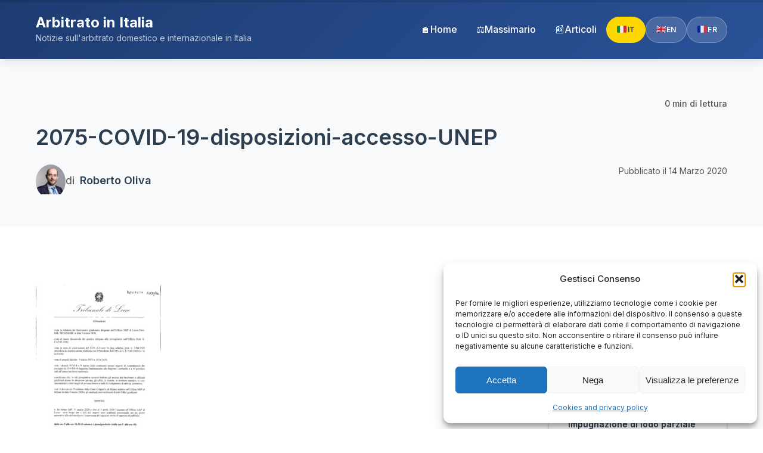

--- FILE ---
content_type: text/html; charset=UTF-8
request_url: https://www.arbitratoinitalia.it/2020/03/14/emergenza-covid-19/2075-covid-19-disposizioni-accesso-unep/
body_size: 19516
content:
<!DOCTYPE html>
<html lang="it-IT" prefix="og: https://ogp.me/ns#">
<head>
    <meta charset="UTF-8">
    <meta name="viewport" content="width=device-width, initial-scale=1.0, user-scalable=1">
    <link rel="profile" href="https://gmpg.org/xfn/11">
    
    <!-- Hreflang tags per SEO multilingue -->
        <link rel="alternate" hreflang="it" href="https://www.arbitratoinitalia.it/2020/03/14/emergenza-covid-19/2075-covid-19-disposizioni-accesso-unep/">
        <link rel="alternate" hreflang="en" href="https://www.arbitratoinitalia.it/">
        <link rel="alternate" hreflang="fr" href="https://www.arbitratoinitalia.it/">
        
    <!-- Meta language -->
    <meta name="language" content="it">

<!-- <script>
document.addEventListener('DOMContentLoaded', function() {
    console.log('🔧 Menu mobile: inizializzazione inline');
    
    // Selettori degli elementi
    const menuToggle = document.querySelector('.mobile-menu-toggle');
    const mobileNav = document.querySelector('.mobile-navigation');
    const overlay = document.querySelector('.mobile-nav-overlay');
    const closeBtn = document.querySelector('.mobile-nav-close');
    const body = document.body;
    
    // Debug: verifica elementi
    console.log('📱 Elementi trovati:', {
        menuToggle: !!menuToggle,
        mobileNav: !!mobileNav,
        overlay: !!overlay,
        closeBtn: !!closeBtn
    });
    
    if (!menuToggle || !mobileNav || !overlay) {
        console.error('❌ Menu mobile: elementi mancanti!');
        return;
    }
    
    let isMenuOpen = false;
    
    // Funzioni del menu
    function openMenu() {
        console.log('📱 Aprendo menu mobile');
        isMenuOpen = true;
        mobileNav.classList.add('active');
        overlay.classList.add('active');
        menuToggle.classList.add('active');
        body.style.overflow = 'hidden';
        
        menuToggle.setAttribute('aria-expanded', 'true');
        menuToggle.setAttribute('aria-label', 'Chiudi menu mobile');
        
        // Focus sul primo elemento del menu
        setTimeout(() => {
            const firstLink = mobileNav.querySelector('.mobile-menu-link');
            if (firstLink) firstLink.focus();
        }, 300);
    }
    
    function closeMenu() {
        console.log('📱 Chiudendo menu mobile');
        isMenuOpen = false;
        mobileNav.classList.remove('active');
        overlay.classList.remove('active');
        menuToggle.classList.remove('active');
        body.style.overflow = '';
        
        menuToggle.setAttribute('aria-expanded', 'false');
        menuToggle.setAttribute('aria-label', 'Apri menu mobile');
        
        // Ritorna focus al toggle
        menuToggle.focus();
    }
    
    function toggleMenu() {
        if (isMenuOpen) {
            closeMenu();
        } else {
            openMenu();
        }
    }
    
    // Event Listeners
    menuToggle.addEventListener('click', function(e) {
        e.preventDefault();
        e.stopPropagation();
        console.log('🔘 Click su menu toggle');
        toggleMenu();
    });
    
    overlay.addEventListener('click', function(e) {
        e.preventDefault();
        console.log('🔘 Click su overlay');
        closeMenu();
    });
    
    if (closeBtn) {
        closeBtn.addEventListener('click', function(e) {
            e.preventDefault();
            console.log('🔘 Click su close button');
            closeMenu();
        });
    }
    
    // Tasto Escape
    document.addEventListener('keydown', function(e) {
        if (e.key === 'Escape' && isMenuOpen) {
            console.log('⌨️ Escape premuto');
            closeMenu();
        }
    });
    
    // Resize window
    window.addEventListener('resize', function() {
        if (window.innerWidth > 768 && isMenuOpen) {
            console.log('📱 Resize: chiudo menu');
            closeMenu();
        }
    });
    
    // Link del menu - chiudi quando si clicca
    mobileNav.addEventListener('click', function(e) {
        if (e.target.classList.contains('mobile-menu-link')) {
            console.log('🔗 Click su link menu');
            setTimeout(closeMenu, 150);
        }
    });
    
    console.log('✅ Menu mobile inizializzato con successo!');
});

// Debug viewport
window.addEventListener('resize', function() {
    console.log('📱 Viewport width:', window.innerWidth);
});

console.log('📱 Script menu mobile caricato - Viewport:', window.innerWidth);
</script>
-->
        <script>
    (function() {
        if ('ontouchstart' in window || navigator.maxTouchPoints > 0) {
            document.documentElement.classList.add('touch-device');
        }
        
        function handleViewportChange() {
            const isMobile = window.innerWidth <= 768;
            document.documentElement.classList.toggle('mobile-viewport', isMobile);
            
            window.dispatchEvent(new CustomEvent('viewportchange', {
                detail: { isMobile: isMobile, width: window.innerWidth }
            }));
        }
        
        window.addEventListener('resize', handleViewportChange);
        window.addEventListener('orientationchange', function() {
            setTimeout(handleViewportChange, 200);
        });
        
        handleViewportChange();
        
        document.documentElement.classList.remove('no-js');
        document.documentElement.classList.add('js');
    })();
    </script>
    
<!-- Ottimizzazione per i motori di ricerca di Rank Math - https://rankmath.com/ -->
<title>2075-COVID-19-disposizioni-accesso-UNEP - Arbitrato in Italia</title>
<meta name="robots" content="follow, index, max-snippet:-1, max-video-preview:-1, max-image-preview:large"/>
<link rel="canonical" href="https://www.arbitratoinitalia.it/2020/03/14/emergenza-covid-19/2075-covid-19-disposizioni-accesso-unep/" />
<meta property="og:locale" content="it_IT" />
<meta property="og:type" content="article" />
<meta property="og:title" content="2075-COVID-19-disposizioni-accesso-UNEP - Arbitrato in Italia" />
<meta property="og:url" content="https://www.arbitratoinitalia.it/2020/03/14/emergenza-covid-19/2075-covid-19-disposizioni-accesso-unep/" />
<meta property="og:site_name" content="Arbitrato in Italia" />
<meta name="twitter:card" content="summary_large_image" />
<meta name="twitter:title" content="2075-COVID-19-disposizioni-accesso-UNEP - Arbitrato in Italia" />
<!-- /Rank Math WordPress SEO plugin -->

<link rel='dns-prefetch' href='//www.googletagmanager.com' />
<link rel='dns-prefetch' href='//stats.wp.com' />
<link rel='dns-prefetch' href='//fonts.googleapis.com' />
<link rel='dns-prefetch' href='//v0.wordpress.com' />
<script type="text/javascript" id="wpp-js" src="https://www.arbitratoinitalia.it/wp-content/plugins/wordpress-popular-posts/assets/js/wpp.min.js?ver=7.3.6" data-sampling="0" data-sampling-rate="100" data-api-url="https://www.arbitratoinitalia.it/wp-json/wordpress-popular-posts" data-post-id="5151" data-token="80cea66257" data-lang="it" data-debug="0"></script>
<link rel="alternate" type="application/rss+xml" title="Arbitrato in Italia &raquo; 2075-COVID-19-disposizioni-accesso-UNEP Feed dei commenti" href="https://www.arbitratoinitalia.it/2020/03/14/emergenza-covid-19/2075-covid-19-disposizioni-accesso-unep/feed/" />
<link rel="alternate" title="oEmbed (JSON)" type="application/json+oembed" href="https://www.arbitratoinitalia.it/wp-json/oembed/1.0/embed?url=https%3A%2F%2Fwww.arbitratoinitalia.it%2F2020%2F03%2F14%2Femergenza-covid-19%2F2075-covid-19-disposizioni-accesso-unep%2F&#038;lang=it" />
<link rel="alternate" title="oEmbed (XML)" type="text/xml+oembed" href="https://www.arbitratoinitalia.it/wp-json/oembed/1.0/embed?url=https%3A%2F%2Fwww.arbitratoinitalia.it%2F2020%2F03%2F14%2Femergenza-covid-19%2F2075-covid-19-disposizioni-accesso-unep%2F&#038;format=xml&#038;lang=it" />
<style id='wp-img-auto-sizes-contain-inline-css' type='text/css'>
img:is([sizes=auto i],[sizes^="auto," i]){contain-intrinsic-size:3000px 1500px}
/*# sourceURL=wp-img-auto-sizes-contain-inline-css */
</style>
<style id='wp-emoji-styles-inline-css' type='text/css'>

	img.wp-smiley, img.emoji {
		display: inline !important;
		border: none !important;
		box-shadow: none !important;
		height: 1em !important;
		width: 1em !important;
		margin: 0 0.07em !important;
		vertical-align: -0.1em !important;
		background: none !important;
		padding: 0 !important;
	}
/*# sourceURL=wp-emoji-styles-inline-css */
</style>
<style id='wp-block-library-inline-css' type='text/css'>
:root{--wp-block-synced-color:#7a00df;--wp-block-synced-color--rgb:122,0,223;--wp-bound-block-color:var(--wp-block-synced-color);--wp-editor-canvas-background:#ddd;--wp-admin-theme-color:#007cba;--wp-admin-theme-color--rgb:0,124,186;--wp-admin-theme-color-darker-10:#006ba1;--wp-admin-theme-color-darker-10--rgb:0,107,160.5;--wp-admin-theme-color-darker-20:#005a87;--wp-admin-theme-color-darker-20--rgb:0,90,135;--wp-admin-border-width-focus:2px}@media (min-resolution:192dpi){:root{--wp-admin-border-width-focus:1.5px}}.wp-element-button{cursor:pointer}:root .has-very-light-gray-background-color{background-color:#eee}:root .has-very-dark-gray-background-color{background-color:#313131}:root .has-very-light-gray-color{color:#eee}:root .has-very-dark-gray-color{color:#313131}:root .has-vivid-green-cyan-to-vivid-cyan-blue-gradient-background{background:linear-gradient(135deg,#00d084,#0693e3)}:root .has-purple-crush-gradient-background{background:linear-gradient(135deg,#34e2e4,#4721fb 50%,#ab1dfe)}:root .has-hazy-dawn-gradient-background{background:linear-gradient(135deg,#faaca8,#dad0ec)}:root .has-subdued-olive-gradient-background{background:linear-gradient(135deg,#fafae1,#67a671)}:root .has-atomic-cream-gradient-background{background:linear-gradient(135deg,#fdd79a,#004a59)}:root .has-nightshade-gradient-background{background:linear-gradient(135deg,#330968,#31cdcf)}:root .has-midnight-gradient-background{background:linear-gradient(135deg,#020381,#2874fc)}:root{--wp--preset--font-size--normal:16px;--wp--preset--font-size--huge:42px}.has-regular-font-size{font-size:1em}.has-larger-font-size{font-size:2.625em}.has-normal-font-size{font-size:var(--wp--preset--font-size--normal)}.has-huge-font-size{font-size:var(--wp--preset--font-size--huge)}.has-text-align-center{text-align:center}.has-text-align-left{text-align:left}.has-text-align-right{text-align:right}.has-fit-text{white-space:nowrap!important}#end-resizable-editor-section{display:none}.aligncenter{clear:both}.items-justified-left{justify-content:flex-start}.items-justified-center{justify-content:center}.items-justified-right{justify-content:flex-end}.items-justified-space-between{justify-content:space-between}.screen-reader-text{border:0;clip-path:inset(50%);height:1px;margin:-1px;overflow:hidden;padding:0;position:absolute;width:1px;word-wrap:normal!important}.screen-reader-text:focus{background-color:#ddd;clip-path:none;color:#444;display:block;font-size:1em;height:auto;left:5px;line-height:normal;padding:15px 23px 14px;text-decoration:none;top:5px;width:auto;z-index:100000}html :where(.has-border-color){border-style:solid}html :where([style*=border-top-color]){border-top-style:solid}html :where([style*=border-right-color]){border-right-style:solid}html :where([style*=border-bottom-color]){border-bottom-style:solid}html :where([style*=border-left-color]){border-left-style:solid}html :where([style*=border-width]){border-style:solid}html :where([style*=border-top-width]){border-top-style:solid}html :where([style*=border-right-width]){border-right-style:solid}html :where([style*=border-bottom-width]){border-bottom-style:solid}html :where([style*=border-left-width]){border-left-style:solid}html :where(img[class*=wp-image-]){height:auto;max-width:100%}:where(figure){margin:0 0 1em}html :where(.is-position-sticky){--wp-admin--admin-bar--position-offset:var(--wp-admin--admin-bar--height,0px)}@media screen and (max-width:600px){html :where(.is-position-sticky){--wp-admin--admin-bar--position-offset:0px}}

/*# sourceURL=wp-block-library-inline-css */
</style><style id='global-styles-inline-css' type='text/css'>
:root{--wp--preset--aspect-ratio--square: 1;--wp--preset--aspect-ratio--4-3: 4/3;--wp--preset--aspect-ratio--3-4: 3/4;--wp--preset--aspect-ratio--3-2: 3/2;--wp--preset--aspect-ratio--2-3: 2/3;--wp--preset--aspect-ratio--16-9: 16/9;--wp--preset--aspect-ratio--9-16: 9/16;--wp--preset--color--black: #000000;--wp--preset--color--cyan-bluish-gray: #abb8c3;--wp--preset--color--white: #ffffff;--wp--preset--color--pale-pink: #f78da7;--wp--preset--color--vivid-red: #cf2e2e;--wp--preset--color--luminous-vivid-orange: #ff6900;--wp--preset--color--luminous-vivid-amber: #fcb900;--wp--preset--color--light-green-cyan: #7bdcb5;--wp--preset--color--vivid-green-cyan: #00d084;--wp--preset--color--pale-cyan-blue: #8ed1fc;--wp--preset--color--vivid-cyan-blue: #0693e3;--wp--preset--color--vivid-purple: #9b51e0;--wp--preset--gradient--vivid-cyan-blue-to-vivid-purple: linear-gradient(135deg,rgb(6,147,227) 0%,rgb(155,81,224) 100%);--wp--preset--gradient--light-green-cyan-to-vivid-green-cyan: linear-gradient(135deg,rgb(122,220,180) 0%,rgb(0,208,130) 100%);--wp--preset--gradient--luminous-vivid-amber-to-luminous-vivid-orange: linear-gradient(135deg,rgb(252,185,0) 0%,rgb(255,105,0) 100%);--wp--preset--gradient--luminous-vivid-orange-to-vivid-red: linear-gradient(135deg,rgb(255,105,0) 0%,rgb(207,46,46) 100%);--wp--preset--gradient--very-light-gray-to-cyan-bluish-gray: linear-gradient(135deg,rgb(238,238,238) 0%,rgb(169,184,195) 100%);--wp--preset--gradient--cool-to-warm-spectrum: linear-gradient(135deg,rgb(74,234,220) 0%,rgb(151,120,209) 20%,rgb(207,42,186) 40%,rgb(238,44,130) 60%,rgb(251,105,98) 80%,rgb(254,248,76) 100%);--wp--preset--gradient--blush-light-purple: linear-gradient(135deg,rgb(255,206,236) 0%,rgb(152,150,240) 100%);--wp--preset--gradient--blush-bordeaux: linear-gradient(135deg,rgb(254,205,165) 0%,rgb(254,45,45) 50%,rgb(107,0,62) 100%);--wp--preset--gradient--luminous-dusk: linear-gradient(135deg,rgb(255,203,112) 0%,rgb(199,81,192) 50%,rgb(65,88,208) 100%);--wp--preset--gradient--pale-ocean: linear-gradient(135deg,rgb(255,245,203) 0%,rgb(182,227,212) 50%,rgb(51,167,181) 100%);--wp--preset--gradient--electric-grass: linear-gradient(135deg,rgb(202,248,128) 0%,rgb(113,206,126) 100%);--wp--preset--gradient--midnight: linear-gradient(135deg,rgb(2,3,129) 0%,rgb(40,116,252) 100%);--wp--preset--font-size--small: 13px;--wp--preset--font-size--medium: 20px;--wp--preset--font-size--large: 36px;--wp--preset--font-size--x-large: 42px;--wp--preset--spacing--20: 0.44rem;--wp--preset--spacing--30: 0.67rem;--wp--preset--spacing--40: 1rem;--wp--preset--spacing--50: 1.5rem;--wp--preset--spacing--60: 2.25rem;--wp--preset--spacing--70: 3.38rem;--wp--preset--spacing--80: 5.06rem;--wp--preset--shadow--natural: 6px 6px 9px rgba(0, 0, 0, 0.2);--wp--preset--shadow--deep: 12px 12px 50px rgba(0, 0, 0, 0.4);--wp--preset--shadow--sharp: 6px 6px 0px rgba(0, 0, 0, 0.2);--wp--preset--shadow--outlined: 6px 6px 0px -3px rgb(255, 255, 255), 6px 6px rgb(0, 0, 0);--wp--preset--shadow--crisp: 6px 6px 0px rgb(0, 0, 0);}:where(.is-layout-flex){gap: 0.5em;}:where(.is-layout-grid){gap: 0.5em;}body .is-layout-flex{display: flex;}.is-layout-flex{flex-wrap: wrap;align-items: center;}.is-layout-flex > :is(*, div){margin: 0;}body .is-layout-grid{display: grid;}.is-layout-grid > :is(*, div){margin: 0;}:where(.wp-block-columns.is-layout-flex){gap: 2em;}:where(.wp-block-columns.is-layout-grid){gap: 2em;}:where(.wp-block-post-template.is-layout-flex){gap: 1.25em;}:where(.wp-block-post-template.is-layout-grid){gap: 1.25em;}.has-black-color{color: var(--wp--preset--color--black) !important;}.has-cyan-bluish-gray-color{color: var(--wp--preset--color--cyan-bluish-gray) !important;}.has-white-color{color: var(--wp--preset--color--white) !important;}.has-pale-pink-color{color: var(--wp--preset--color--pale-pink) !important;}.has-vivid-red-color{color: var(--wp--preset--color--vivid-red) !important;}.has-luminous-vivid-orange-color{color: var(--wp--preset--color--luminous-vivid-orange) !important;}.has-luminous-vivid-amber-color{color: var(--wp--preset--color--luminous-vivid-amber) !important;}.has-light-green-cyan-color{color: var(--wp--preset--color--light-green-cyan) !important;}.has-vivid-green-cyan-color{color: var(--wp--preset--color--vivid-green-cyan) !important;}.has-pale-cyan-blue-color{color: var(--wp--preset--color--pale-cyan-blue) !important;}.has-vivid-cyan-blue-color{color: var(--wp--preset--color--vivid-cyan-blue) !important;}.has-vivid-purple-color{color: var(--wp--preset--color--vivid-purple) !important;}.has-black-background-color{background-color: var(--wp--preset--color--black) !important;}.has-cyan-bluish-gray-background-color{background-color: var(--wp--preset--color--cyan-bluish-gray) !important;}.has-white-background-color{background-color: var(--wp--preset--color--white) !important;}.has-pale-pink-background-color{background-color: var(--wp--preset--color--pale-pink) !important;}.has-vivid-red-background-color{background-color: var(--wp--preset--color--vivid-red) !important;}.has-luminous-vivid-orange-background-color{background-color: var(--wp--preset--color--luminous-vivid-orange) !important;}.has-luminous-vivid-amber-background-color{background-color: var(--wp--preset--color--luminous-vivid-amber) !important;}.has-light-green-cyan-background-color{background-color: var(--wp--preset--color--light-green-cyan) !important;}.has-vivid-green-cyan-background-color{background-color: var(--wp--preset--color--vivid-green-cyan) !important;}.has-pale-cyan-blue-background-color{background-color: var(--wp--preset--color--pale-cyan-blue) !important;}.has-vivid-cyan-blue-background-color{background-color: var(--wp--preset--color--vivid-cyan-blue) !important;}.has-vivid-purple-background-color{background-color: var(--wp--preset--color--vivid-purple) !important;}.has-black-border-color{border-color: var(--wp--preset--color--black) !important;}.has-cyan-bluish-gray-border-color{border-color: var(--wp--preset--color--cyan-bluish-gray) !important;}.has-white-border-color{border-color: var(--wp--preset--color--white) !important;}.has-pale-pink-border-color{border-color: var(--wp--preset--color--pale-pink) !important;}.has-vivid-red-border-color{border-color: var(--wp--preset--color--vivid-red) !important;}.has-luminous-vivid-orange-border-color{border-color: var(--wp--preset--color--luminous-vivid-orange) !important;}.has-luminous-vivid-amber-border-color{border-color: var(--wp--preset--color--luminous-vivid-amber) !important;}.has-light-green-cyan-border-color{border-color: var(--wp--preset--color--light-green-cyan) !important;}.has-vivid-green-cyan-border-color{border-color: var(--wp--preset--color--vivid-green-cyan) !important;}.has-pale-cyan-blue-border-color{border-color: var(--wp--preset--color--pale-cyan-blue) !important;}.has-vivid-cyan-blue-border-color{border-color: var(--wp--preset--color--vivid-cyan-blue) !important;}.has-vivid-purple-border-color{border-color: var(--wp--preset--color--vivid-purple) !important;}.has-vivid-cyan-blue-to-vivid-purple-gradient-background{background: var(--wp--preset--gradient--vivid-cyan-blue-to-vivid-purple) !important;}.has-light-green-cyan-to-vivid-green-cyan-gradient-background{background: var(--wp--preset--gradient--light-green-cyan-to-vivid-green-cyan) !important;}.has-luminous-vivid-amber-to-luminous-vivid-orange-gradient-background{background: var(--wp--preset--gradient--luminous-vivid-amber-to-luminous-vivid-orange) !important;}.has-luminous-vivid-orange-to-vivid-red-gradient-background{background: var(--wp--preset--gradient--luminous-vivid-orange-to-vivid-red) !important;}.has-very-light-gray-to-cyan-bluish-gray-gradient-background{background: var(--wp--preset--gradient--very-light-gray-to-cyan-bluish-gray) !important;}.has-cool-to-warm-spectrum-gradient-background{background: var(--wp--preset--gradient--cool-to-warm-spectrum) !important;}.has-blush-light-purple-gradient-background{background: var(--wp--preset--gradient--blush-light-purple) !important;}.has-blush-bordeaux-gradient-background{background: var(--wp--preset--gradient--blush-bordeaux) !important;}.has-luminous-dusk-gradient-background{background: var(--wp--preset--gradient--luminous-dusk) !important;}.has-pale-ocean-gradient-background{background: var(--wp--preset--gradient--pale-ocean) !important;}.has-electric-grass-gradient-background{background: var(--wp--preset--gradient--electric-grass) !important;}.has-midnight-gradient-background{background: var(--wp--preset--gradient--midnight) !important;}.has-small-font-size{font-size: var(--wp--preset--font-size--small) !important;}.has-medium-font-size{font-size: var(--wp--preset--font-size--medium) !important;}.has-large-font-size{font-size: var(--wp--preset--font-size--large) !important;}.has-x-large-font-size{font-size: var(--wp--preset--font-size--x-large) !important;}
/*# sourceURL=global-styles-inline-css */
</style>

<style id='classic-theme-styles-inline-css' type='text/css'>
/*! This file is auto-generated */
.wp-block-button__link{color:#fff;background-color:#32373c;border-radius:9999px;box-shadow:none;text-decoration:none;padding:calc(.667em + 2px) calc(1.333em + 2px);font-size:1.125em}.wp-block-file__button{background:#32373c;color:#fff;text-decoration:none}
/*# sourceURL=/wp-includes/css/classic-themes.min.css */
</style>
<link rel='stylesheet' id='cmplz-general-css' href='https://www.arbitratoinitalia.it/wp-content/plugins/complianz-gdpr/assets/css/cookieblocker.min.css?ver=1768841351' type='text/css' media='all' />
<link rel='stylesheet' id='wordpress-popular-posts-css-css' href='https://www.arbitratoinitalia.it/wp-content/plugins/wordpress-popular-posts/assets/css/wpp.css?ver=7.3.6' type='text/css' media='all' />
<link rel='stylesheet' id='arbitrato-style-css' href='https://www.arbitratoinitalia.it/wp-content/themes/arbitrato-italia/style.css?ver=1.6.0' type='text/css' media='all' />
<link crossorigin="anonymous" rel='stylesheet' id='google-fonts-css' href='https://fonts.googleapis.com/css2?family=Inter:wght@300;400;500;600;700&#038;display=swap' type='text/css' media='all' />
<script type="text/javascript" id="jquery-core-js-extra">
/* <![CDATA[ */
var ai_search_ajax = {"ajax_url":"https://www.arbitratoinitalia.it/wp-admin/admin-ajax.php","nonce":"9cb981aebf"};
//# sourceURL=jquery-core-js-extra
/* ]]> */
</script>
<script type="text/javascript" src="https://www.arbitratoinitalia.it/wp-includes/js/jquery/jquery.min.js?ver=3.7.1" id="jquery-core-js"></script>
<script type="text/javascript" src="https://www.arbitratoinitalia.it/wp-includes/js/jquery/jquery-migrate.min.js?ver=3.4.1" id="jquery-migrate-js"></script>

<!-- Snippet del tag Google (gtag.js) aggiunto da Site Kit -->
<!-- Snippet Google Analytics aggiunto da Site Kit -->
<script type="text/javascript" src="https://www.googletagmanager.com/gtag/js?id=GT-PZ6HFQ98" id="google_gtagjs-js" async></script>
<script type="text/javascript" id="google_gtagjs-js-after">
/* <![CDATA[ */
window.dataLayer = window.dataLayer || [];function gtag(){dataLayer.push(arguments);}
gtag("set","linker",{"domains":["www.arbitratoinitalia.it"]});
gtag("js", new Date());
gtag("set", "developer_id.dZTNiMT", true);
gtag("config", "GT-PZ6HFQ98", {"googlesitekit_post_type":"attachment"});
 window._googlesitekit = window._googlesitekit || {}; window._googlesitekit.throttledEvents = []; window._googlesitekit.gtagEvent = (name, data) => { var key = JSON.stringify( { name, data } ); if ( !! window._googlesitekit.throttledEvents[ key ] ) { return; } window._googlesitekit.throttledEvents[ key ] = true; setTimeout( () => { delete window._googlesitekit.throttledEvents[ key ]; }, 5 ); gtag( "event", name, { ...data, event_source: "site-kit" } ); }; 
//# sourceURL=google_gtagjs-js-after
/* ]]> */
</script>
<link rel="https://api.w.org/" href="https://www.arbitratoinitalia.it/wp-json/" /><link rel="alternate" title="JSON" type="application/json" href="https://www.arbitratoinitalia.it/wp-json/wp/v2/media/5151" /><link rel="EditURI" type="application/rsd+xml" title="RSD" href="https://www.arbitratoinitalia.it/xmlrpc.php?rsd" />
<meta name="generator" content="WordPress 6.9" />
<link rel='shortlink' href='https://wp.me/a6xzNC-1l5' />
<meta name="generator" content="Site Kit by Google 1.170.0" /><script type="text/javascript">
(function(url){
	if(/(?:Chrome\/26\.0\.1410\.63 Safari\/537\.31|WordfenceTestMonBot)/.test(navigator.userAgent)){ return; }
	var addEvent = function(evt, handler) {
		if (window.addEventListener) {
			document.addEventListener(evt, handler, false);
		} else if (window.attachEvent) {
			document.attachEvent('on' + evt, handler);
		}
	};
	var removeEvent = function(evt, handler) {
		if (window.removeEventListener) {
			document.removeEventListener(evt, handler, false);
		} else if (window.detachEvent) {
			document.detachEvent('on' + evt, handler);
		}
	};
	var evts = 'contextmenu dblclick drag dragend dragenter dragleave dragover dragstart drop keydown keypress keyup mousedown mousemove mouseout mouseover mouseup mousewheel scroll'.split(' ');
	var logHuman = function() {
		if (window.wfLogHumanRan) { return; }
		window.wfLogHumanRan = true;
		var wfscr = document.createElement('script');
		wfscr.type = 'text/javascript';
		wfscr.async = true;
		wfscr.src = url + '&r=' + Math.random();
		(document.getElementsByTagName('head')[0]||document.getElementsByTagName('body')[0]).appendChild(wfscr);
		for (var i = 0; i < evts.length; i++) {
			removeEvent(evts[i], logHuman);
		}
	};
	for (var i = 0; i < evts.length; i++) {
		addEvent(evts[i], logHuman);
	}
})('//www.arbitratoinitalia.it/?wordfence_lh=1&hid=4BD59DF8BF3FEBCA49650631C362DD94');
</script>	<style>img#wpstats{display:none}</style>
					<style>.cmplz-hidden {
					display: none !important;
				}</style>            <style id="wpp-loading-animation-styles">@-webkit-keyframes bgslide{from{background-position-x:0}to{background-position-x:-200%}}@keyframes bgslide{from{background-position-x:0}to{background-position-x:-200%}}.wpp-widget-block-placeholder,.wpp-shortcode-placeholder{margin:0 auto;width:60px;height:3px;background:#dd3737;background:linear-gradient(90deg,#dd3737 0%,#571313 10%,#dd3737 100%);background-size:200% auto;border-radius:3px;-webkit-animation:bgslide 1s infinite linear;animation:bgslide 1s infinite linear}</style>
            <!-- Nessuna versione HTML AMP disponibile per questo URL. --><link rel="icon" href="https://www.arbitratoinitalia.it/wp-content/uploads/2025/06/cropped-android-chrome-512x512-1-32x32.png" sizes="32x32" />
<link rel="icon" href="https://www.arbitratoinitalia.it/wp-content/uploads/2025/06/cropped-android-chrome-512x512-1-192x192.png" sizes="192x192" />
<link rel="apple-touch-icon" href="https://www.arbitratoinitalia.it/wp-content/uploads/2025/06/cropped-android-chrome-512x512-1-180x180.png" />
<meta name="msapplication-TileImage" content="https://www.arbitratoinitalia.it/wp-content/uploads/2025/06/cropped-android-chrome-512x512-1-270x270.png" />

<script src="https://widgets.tree-nation.com/js/widgets/v1/widgets.min.js?v=1.0"></script>

</head>

<body data-cmplz=1 class="attachment wp-singular attachment-template-default single single-attachment postid-5151 attachmentid-5151 attachment-pdf wp-theme-arbitrato-italia lang-it js-ready">


<div class="wrapper">
    <header class="site-header">
        <div class="container">
            <div class="header-container">
                <div class="site-logo">
                    <div class="site-logo-text"><h1 class="site-title"><a href="https://www.arbitratoinitalia.it/">Arbitrato in Italia</a></h1><p class="site-description">Notizie sull&#039;arbitrato domestico e internazionale in Italia</p></div>                </div>
                
                <!-- Desktop Navigation -->
                <nav class="main-navigation" role="navigation" aria-label="Primary menu">
                    <ul id="primary-menu" class="primary-menu" role="menubar"><li id="menu-item-17305" class="menu-item menu-item-type-custom menu-item-object-custom menu-item-17305" role="none"><a href="/" role="menuitem" class="mobile-menu-link"><span class="menu-icon" aria-hidden="true">🏠</span><span class="menu-text">Home</span></a></li>
<li id="menu-item-17306" class="menu-item menu-item-type-post_type menu-item-object-page menu-item-17306" role="none"><a href="https://www.arbitratoinitalia.it/massimario/" role="menuitem" class="mobile-menu-link"><span class="menu-icon" aria-hidden="true">⚖️</span><span class="menu-text">Massimario</span></a></li>
<li id="menu-item-17307" class="menu-item menu-item-type-post_type menu-item-object-page menu-item-17307" role="none"><a href="https://www.arbitratoinitalia.it/articoli/" role="menuitem" class="mobile-menu-link"><span class="menu-icon" aria-hidden="true">📰</span><span class="menu-text">Articoli</span></a></li>
</ul>                    
                    <!-- Desktop Language Selector -->
                    <div class="language-selector-header">
                        <div class="language-selector-header" role="group" aria-label="Seleziona Lingua"><a href="https://www.arbitratoinitalia.it/" 
                 class="lang-btn active" 
                 data-lang="it"
                 title="Italiano"
                 aria-label="Italiano (Lingua corrente)"
                 aria-current="true"><span class="flag" aria-hidden="true">🇮🇹</span><span class="lang-text">IT</span></a><a href="https://www.arbitratoinitalia.it/" 
                 class="lang-btn" 
                 data-lang="en"
                 title="English"
                 aria-label="Passa a English"
                 ><span class="flag" aria-hidden="true">🇬🇧</span><span class="lang-text">EN</span></a><a href="https://www.arbitratoinitalia.it/" 
                 class="lang-btn" 
                 data-lang="fr"
                 title="Français"
                 aria-label="Passa a Français"
                 ><span class="flag" aria-hidden="true">🇫🇷</span><span class="lang-text">FR</span></a></div>                    </div>
                </nav>
                
                <!-- Mobile Menu Toggle -->
                <button class="mobile-menu-toggle" 
                        aria-label="Apri menu" 
                        aria-expanded="false"
                        aria-controls="mobile-navigation">
                    <div class="hamburger">
                        <span></span>
                        <span></span>
                        <span></span>
                    </div>
                    <span class="screen-reader-text">Menu Navigazione</span>
                </button>
            </div>
        </div>
        
        <!-- Alternative Languages Notification -->
            </header>
    
    <!-- Mobile Navigation Overlay -->
    <div class="mobile-nav-overlay" aria-hidden="true"></div>

    <!-- Mobile Navigation Panel -->
    <nav class="mobile-navigation" 
         id="mobile-navigation" 
         role="navigation" 
         aria-label="Menu Navigazione">
        <div class="mobile-nav-header">
            <h2 class="mobile-nav-title">Menu Navigazione</h2>
            <button class="mobile-nav-close" 
                    aria-label="Chiudi menu">
                <span aria-hidden="true">&times;</span>
            </button>
        </div>
        
        <div class="mobile-nav-content">
            <ul id="mobile-primary-menu" class="mobile-primary-menu" role="menubar"><li class="menu-item menu-item-type-custom menu-item-object-custom menu-item-17305" role="none"><a href="/" role="menuitem" class="mobile-menu-link"><span class="menu-icon" aria-hidden="true">🏠</span><span class="menu-text">Home</span></a></li>
<li class="menu-item menu-item-type-post_type menu-item-object-page menu-item-17306" role="none"><a href="https://www.arbitratoinitalia.it/massimario/" role="menuitem" class="mobile-menu-link"><span class="menu-icon" aria-hidden="true">⚖️</span><span class="menu-text">Massimario</span></a></li>
<li class="menu-item menu-item-type-post_type menu-item-object-page menu-item-17307" role="none"><a href="https://www.arbitratoinitalia.it/articoli/" role="menuitem" class="mobile-menu-link"><span class="menu-icon" aria-hidden="true">📰</span><span class="menu-text">Articoli</span></a></li>
</ul>            
            <!-- Mobile Language Selector -->
            <div class="mobile-language-section">
                <h3 class="mobile-language-title">Seleziona Lingua</h3>
                <div class="mobile-language-selector">
                    <div class="mobile-language-selector" role="group" aria-label="Seleziona Lingua"><a href="https://www.arbitratoinitalia.it/" 
                 class="lang-btn active" 
                 data-lang="it"
                 title="Italiano"
                 aria-label="Italiano (Lingua corrente)"
                 aria-current="true"><span class="flag" aria-hidden="true">🇮🇹</span><span class="lang-text">IT</span></a><a href="https://www.arbitratoinitalia.it/" 
                 class="lang-btn" 
                 data-lang="en"
                 title="English"
                 aria-label="Passa a English"
                 ><span class="flag" aria-hidden="true">🇬🇧</span><span class="lang-text">EN</span></a><a href="https://www.arbitratoinitalia.it/" 
                 class="lang-btn" 
                 data-lang="fr"
                 title="Français"
                 aria-label="Passa a Français"
                 ><span class="flag" aria-hidden="true">🇫🇷</span><span class="lang-text">FR</span></a></div>                </div>
            </div>
        </div>
    </nav>
    
    <!-- Page Transition Overlay -->
    <div class="page-transition" id="page-transition">
        <div class="transition-content">
            <div class="loading-spinner"></div>
            <div class="loading-text">
                Caricamento...            </div>
        </div>
    </div>

<main class="main-content single-post">
    
        
    <!-- Article Header -->
    <article id="post-5151" class="article-single post-5151 attachment type-attachment status-inherit hentry">
        
        <header class="article-header-single">
            <div class="container">
                <!-- Breadcrumbs 
                <nav class="breadcrumbs" aria-label="Navigazione">
                    <ol>
                        <li><a href="https://www.arbitratoinitalia.it/">
                            Home                        </a></li>
                        <li><a href="https://www.arbitratoinitalia.it/articoli">
                            Articoli                        </a></li>
                        <li aria-current="page">2075-COVID-19-disposizioni-accesso-UNEP</li>
                    </ol>
                </nav> -->
                
                <!-- Article Meta -->
                <div class="article-meta-single">
                    <div class="article-category-single">
                                            </div>
                    
                    <div class="article-reading-time">
                        0 min di lettura                    </div>
                </div>
                
                <!-- Article Title -->
                <h1 class="article-title-single">2075-COVID-19-disposizioni-accesso-UNEP</h1>
                
                <!-- Article Subtitle/Excerpt -->
                                
                <!-- Author and Date -->
                <div class="article-author-date">
                    <div class="author-info">
                        <div class="author-avatar">
                            <img alt='' src='https://secure.gravatar.com/avatar/79b0aa2621ce3c4872e17d2f9d0031794bc4bccc5229c504dfcf51be01f209bd?s=50&#038;d=mm&#038;r=g' srcset='https://secure.gravatar.com/avatar/79b0aa2621ce3c4872e17d2f9d0031794bc4bccc5229c504dfcf51be01f209bd?s=100&#038;d=mm&#038;r=g 2x' class='avatar avatar-50 photo' height='50' width='50' decoding='async'/>                        </div> 
                        <div class="author-details">
                            <div class="author-name">
                                <span class="by-text">di</span>
                                <a href="https://www.arbitratoinitalia.it/author/roberto/">
                                    Roberto Oliva                                </a>
                            </div>
                           <!-- <div class="author-bio">
                                Roberto è partner del Dipartimento Dispute Resolution di Pavia e Ansaldo, primario studio legale italiano...                            </div> -->
                        </div>
                    </div>
                    
                    <div class="publication-info">
                        <div class="publication-date">
                            <time datetime="2020-03-14T17:12:54+01:00">
                                Pubblicato il 14 Marzo 2020                            </time>
                        </div>
                        
                      <!--   -->
                    </div>
                </div>
            </div>
        </header>
        
        <!-- Featured Image -->
                
        <!-- Article Content -->
        <div class="article-content-wrapper">
            <div class="container">
                <div class="article-content-grid">
                    
                    <!-- Main Content -->
                    <div class="article-main-content">
                        <div class="article-content-single">
                            <p class="attachment"><a href='https://www.arbitratoinitalia.it/wp-content/uploads/2020/03/2075-COVID-19-disposizioni-accesso-UNEP.pdf'><img fetchpriority="high" decoding="async" width="210" height="300" src="https://www.arbitratoinitalia.it/wp-content/uploads/2020/03/2075-COVID-19-disposizioni-accesso-UNEP-pdf-210x300.jpg" class="attachment-medium size-medium" alt="" /></a></p>
                            
                                                    </div>
                        
                        <!-- Article Tags -->
                                                
                        <!-- Social Sharing -->
                        <div class="article-sharing">
                            <h3 class="sharing-title">
                                Condividi questo articolo                            </h3>
                            <div class="sharing-buttons">
                                <a href="https://twitter.com/intent/tweet?url=https%3A%2F%2Fwww.arbitratoinitalia.it%2F2020%2F03%2F14%2Femergenza-covid-19%2F2075-covid-19-disposizioni-accesso-unep%2F&text=2075-COVID-19-disposizioni-accesso-UNEP" 
                                   class="share-btn twitter" target="_blank" rel="noopener">
                                    Twitter
                                </a>
                                <a href="https://www.linkedin.com/sharing/share-offsite/?url=https%3A%2F%2Fwww.arbitratoinitalia.it%2F2020%2F03%2F14%2Femergenza-covid-19%2F2075-covid-19-disposizioni-accesso-unep%2F" 
                                   class="share-btn linkedin" target="_blank" rel="noopener">
                                    LinkedIn
                                </a>
                                <a href="mailto:?subject=2075-COVID-19-disposizioni-accesso-UNEP&body=https%3A%2F%2Fwww.arbitratoinitalia.it%2F2020%2F03%2F14%2Femergenza-covid-19%2F2075-covid-19-disposizioni-accesso-unep%2F" 
                                   class="share-btn email">
                                    Email
                                </a>
                            </div>
                        </div>
                    </div>
                    
                    <!-- Sidebar -->
                    <aside class="article-sidebar">
                        
                        <!-- Table of Contents -->
                     <!--   <div class="sidebar-widget toc-widget">
                            <h3 class="widget-title">
                                Indice                            </h3>
                            <div id="table-of-contents">  -->
                                <!-- Generated by JavaScript -->
                         <!--   </div>
                        </div>  --> 
                        
                        <!-- Related Articles -->
                        <div class="sidebar-widget related-articles-widget">
                            <h3 class="widget-title">
                                Articoli Correlati                            </h3>
                            
                                                        <div class="related-articles-list">
                                                                <article class="related-article-item">
                                                                        <div class="related-content">
                                        <h4 class="related-title">
                                            <a href="https://www.arbitratoinitalia.it/2016/06/13/arbitrato-societario-trasferimento-partecipazioni-sociali/">Arbitrato societario e trasferimento di partecipazioni sociali</a>
                                        </h4>
                                        <div class="related-date">
                                            13/06/2016                                        </div>
                                    </div>
                                </article>
                                                                <article class="related-article-item">
                                                                        <div class="related-content">
                                        <h4 class="related-title">
                                            <a href="https://www.arbitratoinitalia.it/2016/02/08/arbitrato-e-abuso-di-dipendenza-economica/">Arbitrato e abuso di dipendenza economica</a>
                                        </h4>
                                        <div class="related-date">
                                            08/02/2016                                        </div>
                                    </div>
                                </article>
                                                                <article class="related-article-item">
                                                                        <div class="related-content">
                                        <h4 class="related-title">
                                            <a href="https://www.arbitratoinitalia.it/2016/11/21/impugnazione-di-lodo-parziale/">Impugnazione di lodo parziale</a>
                                        </h4>
                                        <div class="related-date">
                                            21/11/2016                                        </div>
                                    </div>
                                </article>
                                                            </div>
                                                    </div>
                        
                        <!-- Newsletter Signup 
                        <div class="sidebar-widget newsletter-widget">
                            <h3 class="widget-title">
                                newsletter_title                            </h3>
                            <p class="newsletter-description">
                                newsletter_desc                            </p>
                            
                            <form class="newsletter-form-sidebar" id="newsletter-sidebar-form">
                                <div class="newsletter-input-group">
                                    <input type="email" 
                                           class="newsletter-input-sidebar" 
                                           placeholder="newsletter_placeholder"
                                           required>
                                    <button type="submit" class="newsletter-btn-sidebar">
                                        newsletter_btn                                    </button>
                                </div>
                                <div class="newsletter-privacy-sidebar">
                                    <small>newsletter_privacy</small>
                                </div>
                            </form>
                        </div> -->
                        
                    </aside>
                </div>
            </div>
        </div>
        
        <!-- Author Bio Section -->
        <div class="author-bio-section">
            <div class="container">
                <div class="author-bio-card">
                    <div class="author-avatar-large">
                        <img alt='' src='https://secure.gravatar.com/avatar/79b0aa2621ce3c4872e17d2f9d0031794bc4bccc5229c504dfcf51be01f209bd?s=100&#038;d=mm&#038;r=g' srcset='https://secure.gravatar.com/avatar/79b0aa2621ce3c4872e17d2f9d0031794bc4bccc5229c504dfcf51be01f209bd?s=200&#038;d=mm&#038;r=g 2x' class='avatar avatar-100 photo' height='100' width='100' decoding='async'/>                    </div>
                    <div class="author-bio-content">
                        <h3 class="author-name-large">
                            <a href="https://www.arbitratoinitalia.it/author/roberto/">
                                Roberto Oliva                            </a>
                        </h3>
                        <div class="author-description">
                            <p>Roberto è partner del Dipartimento Dispute Resolution di Pavia e Ansaldo, primario studio legale italiano indipendente, che opera in Italia e all'estero da oltre 60 anni.</p>
<p>È iscritto all'Albo degli Avvocati di Milano ed è ammesso a patrocinare davanti ai Tribunali italiani di primo grado.</p>
<p>Roberto assiste clienti italiani e stranieri in controversie complesse davanti a tribunali dello Stato italiano e a tribunali arbitrali con sede in Italia e all'estero. Inoltre, viene abitualmente nominato arbitro dalle parti, dalle istituzioni arbitrali o dalle autorità di nomina.</p>
<p>Roberto è membro dell'International Bar Association (IBA), dell'Associazione Italiana dell'Arbitrato (AIA), di ArbIT - Forum Italiano per l'Arbitrato e l'ADR e del Chartered Institute of Arbitrators (CIArb).</p>
<p>È inoltre Honorary Secretary del CIArb European Branch Committee, co-chair di ArbIT e General Editor della rivista Arbitrato in Italia.</p>
                        </div>
                        <div class="author-more-posts">
                            <a href="https://www.arbitratoinitalia.it/author/roberto/" class="author-posts-link">
                                Vedi tutti gli articoli di Roberto Oliva                            </a>
                        </div>
                    </div>
                </div>
            </div>
        </div>
        
    </article>
    
    <!-- Navigation Between Posts -->
    <nav class="post-navigation" aria-label="Navigazione tra articoli">
        <div class="container">
            <div class="nav-links">
                                
                                
                            </div>
        </div>
    </nav>
    
        
</main>

<style>
/* ==========================================================================
   SINGLE POST STYLES
   ========================================================================== */

.single-post {
    background: var(--white);
}

/* Article Header */
.article-header-single {
    background: var(--background-light);
    padding: var(--space-3xl) 0 var(--space-2xl);
    position: relative;
}

.breadcrumbs {
    margin-bottom: var(--space-xl);
}

.breadcrumbs ol {
    display: flex;
    align-items: center;
    gap: var(--space-sm);
    list-style: none;
    padding: 0;
    margin: 0;
    font-size: var(--font-size-sm);
}

.breadcrumbs li:not(:last-child)::after {
    content: '›';
    margin-left: var(--space-sm);
    color: var(--text-light);
}

.breadcrumbs a {
    color: var(--accent-color);
    text-decoration: none;
}

.breadcrumbs a:hover {
    color: var(--primary-color);
}

.breadcrumbs li[aria-current="page"] {
    color: var(--text-medium);
}

.article-meta-single {
    display: flex;
    justify-content: space-between;
    align-items: center;
    margin-bottom: var(--space-lg);
    flex-wrap: wrap;
    gap: var(--space-md);
}

.category-badge-single {
    background: var(--gradient-accent);
    color: var(--white);
    padding: var(--space-sm) var(--space-lg);
    border-radius: var(--border-radius-full);
    font-size: var(--font-size-sm);
    font-weight: 600;
}

.article-reading-time {
    color: var(--text-medium);
    font-size: var(--font-size-sm);
    font-weight: 500;
}

.article-title-single {
    font-size: var(--font-size-4xl);
    color: var(--text-dark);
    margin-bottom: var(--space-lg);
    line-height: 1.2;
}

.article-subtitle-single {
    font-size: var(--font-size-xl);
    color: var(--text-medium);
    line-height: 1.5;
    margin-bottom: var(--space-2xl);
    font-style: italic;
}

.article-author-date {
    display: flex;
    justify-content: space-between;
    align-items: flex-start;
    gap: var(--space-xl);
    flex-wrap: wrap;
}

.author-info {
    display: flex;
    align-items: center;
    gap: var(--space-md);
}

.author-avatar {
    border-radius: 50%;
    overflow: hidden;
}

.author-details {
    flex: 1;
}

.author-name {
    font-size: var(--font-size-lg);
    margin-bottom: var(--space-xs);
}

.by-text {
    color: var(--text-medium);
    margin-right: var(--space-xs);
}

.author-name a {
    color: var(--text-dark);
    text-decoration: none;
    font-weight: 600;
}

.author-name a:hover {
    color: var(--accent-color);
}

.author-bio {
    color: var(--text-medium);
    font-size: var(--font-size-sm);
    line-height: 1.4;
}

.publication-info {
    text-align: right;
}

.publication-date,
.updated-date {
    color: var(--text-medium);
    font-size: var(--font-size-sm);
    margin-bottom: var(--space-xs);
}

.updated-date {
    font-style: italic;
}

/* Featured Image */
.article-featured-image {
    margin: var(--space-2xl) 0;
}

.featured-img {
    width: 100%;
    height: auto;
    border-radius: var(--border-radius-lg);
    box-shadow: var(--shadow-lg);
}

.image-caption {
    text-align: center;
    font-size: var(--font-size-sm);
    color: var(--text-medium);
    margin-top: var(--space-md);
    font-style: italic;
}

/* Content Grid */
.article-content-wrapper {
    padding: var(--space-4xl) 0;
}

.article-content-grid {
    display: grid;
    grid-template-columns: 1fr 300px;
    gap: var(--space-4xl);
    align-items: start;
}

.article-main-content {
    max-width: none;
}

.article-content-single {
    font-size: var(--font-size-lg);
    line-height: 1.7;
    color: var(--text-dark);
}

.article-content-single h2,
.article-content-single h3,
.article-content-single h4 {
    margin-top: var(--space-2xl);
    margin-bottom: var(--space-lg);
    color: var(--text-dark);
}

.article-content-single h2 {
    font-size: var(--font-size-2xl);
    border-bottom: 2px solid var(--border-light);
    padding-bottom: var(--space-sm);
}

.article-content-single h3 {
    font-size: var(--font-size-xl);
}

.article-content-single p {
    margin-bottom: var(--space-lg);
}

.article-content-single blockquote {
    background: var(--background-light);
    border-left: 4px solid var(--accent-color);
    margin: var(--space-xl) 0;
    padding: var(--space-lg) var(--space-xl);
    font-style: italic;
    font-size: var(--font-size-xl);
    color: var(--text-medium);
}

.article-content-single ul,
.article-content-single ol {
    margin-bottom: var(--space-lg);
    padding-left: var(--space-xl);
}

.article-content-single li {
    margin-bottom: var(--space-sm);
}

/* Tags */
.article-tags-single {
    margin-top: var(--space-3xl);
    padding-top: var(--space-xl);
    border-top: 1px solid var(--border-light);
}

.tags-title {
    font-size: var(--font-size-lg);
    margin-bottom: var(--space-md);
    color: var(--text-dark);
}

.tags-list a {
    display: inline-block;
    background: rgba(102, 126, 234, 0.1);
    color: var(--accent-color);
    padding: var(--space-xs) var(--space-md);
    border-radius: var(--border-radius-full);
    text-decoration: none;
    font-size: var(--font-size-sm);
    margin-right: var(--space-sm);
    margin-bottom: var(--space-sm);
    transition: all var(--transition-base);
}

.tags-list a:hover {
    background: var(--accent-color);
    color: var(--white);
}

/* Social Sharing */
.article-sharing {
    margin-top: var(--space-2xl);
    padding-top: var(--space-xl);
    border-top: 1px solid var(--border-light);
}

.sharing-title {
    font-size: var(--font-size-lg);
    margin-bottom: var(--space-md);
    color: var(--text-dark);
}

.sharing-buttons {
    display: flex;
    gap: var(--space-md);
    flex-wrap: wrap;
}

.share-btn {
    padding: var(--space-sm) var(--space-lg);
    border-radius: var(--border-radius);
    text-decoration: none;
    font-weight: 600;
    font-size: var(--font-size-sm);
    transition: all var(--transition-base);
}

.share-btn.twitter {
    background: #1da1f2;
    color: var(--white);
}

.share-btn.linkedin {
    background: #0077b5;
    color: var(--white);
}

.share-btn.email {
    background: var(--text-dark);
    color: var(--white);
}

.share-btn:hover {
    transform: translateY(-2px);
    box-shadow: var(--shadow-md);
}

/* Sidebar */
.article-sidebar {
    position: sticky;
    top: var(--space-xl);
}

.sidebar-widget {
    background: var(--white);
    border-radius: var(--border-radius-lg);
    padding: var(--space-xl);
    margin-bottom: var(--space-xl);
    box-shadow: var(--shadow-sm);
    border: 1px solid var(--border-light);
}

.widget-title {
    font-size: var(--font-size-lg);
    color: var(--text-dark);
    margin-bottom: var(--space-lg);
    padding-bottom: var(--space-sm);
    border-bottom: 2px solid var(--border-light);
}

/* Table of Contents */
#table-of-contents {
    font-size: var(--font-size-sm);
}

#table-of-contents ul {
    list-style: none;
    padding: 0;
    margin: 0;
}

#table-of-contents li {
    margin-bottom: var(--space-sm);
}

#table-of-contents a {
    color: var(--text-medium);
    text-decoration: none;
    display: block;
    padding: var(--space-xs) var(--space-sm);
    border-radius: var(--border-radius);
    transition: all var(--transition-base);
}

#table-of-contents a:hover,
#table-of-contents a.active {
    background: rgba(102, 126, 234, 0.1);
    color: var(--accent-color);
}

/* Related Articles */
.related-articles-list {
    display: flex;
    flex-direction: column;
    gap: var(--space-lg);
}

.related-article-item {
    display: flex;
    gap: var(--space-md);
    align-items: flex-start;
}

.related-thumbnail {
    flex-shrink: 0;
    width: 60px;
    height: 60px;
    border-radius: var(--border-radius);
    overflow: hidden;
}

.related-thumbnail img {
    width: 100%;
    height: 100%;
    object-fit: cover;
}

.related-content {
    flex: 1;
}

.related-title {
    margin: 0 0 var(--space-xs) 0;
    font-size: var(--font-size-sm);
    line-height: 1.3;
}

.related-title a {
    color: var(--text-dark);
    text-decoration: none;
}

.related-title a:hover {
    color: var(--accent-color);
}

.related-date {
    color: var(--text-light);
    font-size: var(--font-size-xs);
}

/* Newsletter Sidebar */
.newsletter-form-sidebar {
    margin-top: var(--space-md);
}

.newsletter-input-group {
    display: flex;
    flex-direction: column;
    gap: var(--space-sm);
    margin-bottom: var(--space-sm);
}

.newsletter-input-sidebar {
    padding: var(--space-sm) var(--space-md);
    border: 1px solid var(--border-light);
    border-radius: var(--border-radius);
    font-size: var(--font-size-sm);
}

.newsletter-btn-sidebar {
    padding: var(--space-sm) var(--space-md);
    background: var(--gradient-accent);
    color: var(--white);
    border: none;
    border-radius: var(--border-radius);
    font-weight: 600;
    cursor: pointer;
    transition: all var(--transition-base);
    font-size: var(--font-size-sm);
}

.newsletter-btn-sidebar:hover {
    transform: translateY(-1px);
    box-shadow: var(--shadow-sm);
}

.newsletter-privacy-sidebar {
    font-size: var(--font-size-xs);
    color: var(--text-light);
    line-height: 1.3;
}

/* Author Bio Section */
.author-bio-section {
    background: var(--background-light);
    padding: var(--space-3xl) 0;
    margin-top: var(--space-4xl);
}

.author-bio-card {
    display: flex;
    align-items: center;
    gap: var(--space-2xl);
    background: var(--white);
    padding: var(--space-2xl);
    border-radius: var(--border-radius-lg);
    box-shadow: var(--shadow-md);
}

.author-avatar-large {
    flex-shrink: 0;
    border-radius: 50%;
    overflow: hidden;
}

.author-bio-content {
    flex: 1;
}

.author-name-large {
    font-size: var(--font-size-2xl);
    margin-bottom: var(--space-md);
}

.author-name-large a {
    color: var(--text-dark);
    text-decoration: none;
}

.author-name-large a:hover {
    color: var(--accent-color);
}

.author-description {
    color: var(--text-medium);
    line-height: 1.6;
    margin-bottom: var(--space-lg);
}

.author-posts-link {
    color: var(--accent-color);
    text-decoration: none;
    font-weight: 600;
    font-size: var(--font-size-sm);
}

.author-posts-link:hover {
    color: var(--primary-color);
}

/* Post Navigation */
.post-navigation {
    background: var(--background-light);
    padding: var(--space-3xl) 0;
    margin-top: var(--space-4xl);
}

.nav-links {
    display: grid;
    grid-template-columns: 1fr 1fr;
    gap: var(--space-2xl);
}

.nav-previous,
.nav-next {
    background: var(--white);
    padding: var(--space-xl);
    border-radius: var(--border-radius-lg);
    box-shadow: var(--shadow-sm);
    transition: all var(--transition-base);
}

.nav-previous:hover,
.nav-next:hover {
    transform: translateY(-2px);
    box-shadow: var(--shadow-md);
}

.nav-next {
    text-align: right;
}

.nav-label {
    display: block;
    color: var(--text-medium);
    font-size: var(--font-size-sm);
    font-weight: 500;
    margin-bottom: var(--space-sm);
}

.nav-link {
    color: var(--text-dark);
    text-decoration: none;
}

.nav-link:hover {
    color: var(--accent-color);
}

.nav-title {
    font-size: var(--font-size-lg);
    font-weight: 600;
    line-height: 1.3;
}

/* Responsive Design */
@media (max-width: 1024px) {
    .article-content-grid {
        grid-template-columns: 1fr;
        gap: var(--space-2xl);
    }
    
    .article-sidebar {
        position: static;
        order: -1;
    }
}

@media (max-width: 768px) {
    .article-title-single {
        font-size: var(--font-size-2xl);
    }
    
    .article-author-date {
        flex-direction: column;
        gap: var(--space-lg);
    }
    
    .publication-info {
        text-align: left;
    }
    
    .author-bio-card {
        flex-direction: column;
        text-align: center;
    }
    
    .nav-links {
        grid-template-columns: 1fr;
    }
    
    .nav-next {
        text-align: left;
    }
    
    .sharing-buttons {
        justify-content: center;
    }
    
    .language-selector-content {
        position: static;
        text-align: center;
        margin-bottom: var(--space-lg);
    }
}

@media (max-width: 480px) {
    .article-header-single {
        padding: var(--space-2xl) 0 var(--space-xl);
    }
    
    .article-content-single {
        font-size: var(--font-size-base);
    }
    
    .sidebar-widget {
        padding: var(--space-lg);
    }
    
    .author-bio-card {
        padding: var(--space-lg);
    }
}
</style>

<script>
document.addEventListener('DOMContentLoaded', function() {
    // Generate Table of Contents
    function generateTableOfContents() {
        const tocContainer = document.getElementById('table-of-contents');
        const headings = document.querySelectorAll('.article-content-single h2, .article-content-single h3');
        
        if (!tocContainer || headings.length === 0) {
            return;
        }
        
        let tocHTML = '<ul>';
        
        headings.forEach((heading, index) => {
            const id = 'heading-' + index;
            heading.id = id;
            
            const level = heading.tagName.toLowerCase();
            const text = heading.textContent;
            const marginClass = level === 'h3' ? 'toc-sub' : '';
            
            tocHTML += `<li class="${marginClass}"><a href="#${id}">${text}</a></li>`;
        });
        
        tocHTML += '</ul>';
        tocContainer.innerHTML = tocHTML;
        
        // Add smooth scroll and active state
        const tocLinks = tocContainer.querySelectorAll('a');
        tocLinks.forEach(link => {
            link.addEventListener('click', function(e) {
                e.preventDefault();
                const targetId = this.getAttribute('href').substring(1);
                const targetElement = document.getElementById(targetId);
                
                if (targetElement) {
                    targetElement.scrollIntoView({
                        behavior: 'smooth',
                        block: 'start'
                    });
                }
            });
        });
        
        // Update active state on scroll
        const updateActiveLink = function() {
            let current = '';
            
            headings.forEach(heading => {
                const rect = heading.getBoundingClientRect();
                if (rect.top <= 100) {
                    current = heading.id;
                }
            });
            
            tocLinks.forEach(link => {
                link.classList.remove('active');
                if (link.getAttribute('href') === '#' + current) {
                    link.classList.add('active');
                }
            });
        };
        
        window.addEventListener('scroll', updateActiveLink);
        updateActiveLink();
    }
    
    // Newsletter form handling
    const newsletterSidebarForm = document.getElementById('newsletter-sidebar-form');
    if (newsletterSidebarForm) {
        newsletterSidebarForm.addEventListener('submit', function(e) {
            e.preventDefault();
            
            const email = this.querySelector('input[type="email"]').value;
            const submitBtn = this.querySelector('button[type="submit"]');
            
            if (!email) {
                const currentLang = document.documentElement.lang || 'it';
                const messages = {
                    it: 'Per favore inserisci un indirizzo email valido.',
                    en: 'Please enter a valid email address.',
                    fr: 'Veuillez saisir une adresse email valide.'
                };
                alert(messages[currentLang] || messages.it);
                return;
            }
            
            // Show loading state
            const originalText = submitBtn.textContent;
            const currentLang = document.documentElement.lang || 'it';
            const loadingTexts = {
                it: 'Iscrizione...',
                en: 'Subscribing...',
                fr: 'Inscription...'
            };
            submitBtn.textContent = loadingTexts[currentLang] || loadingTexts.it;
            submitBtn.disabled = true;
            
            // Simulate subscription
            setTimeout(() => {
                const successMessages = {
                    it: 'Grazie! Ti abbiamo aggiunto alla nostra newsletter.',
                    en: 'Thank you! We have added you to our newsletter.',
                    fr: 'Merci! Nous vous avons ajouté à notre newsletter.'
                };
                alert(successMessages[currentLang] || successMessages.it);
                this.reset();
                submitBtn.textContent = originalText;
                submitBtn.disabled = false;
            }, 1000);
        });
    }
    
    // Initialize TOC
    generateTableOfContents();
    
    // Reading progress indicator
    const createReadingProgress = function() {
        const progressBar = document.createElement('div');
        progressBar.className = 'reading-progress';
        progressBar.innerHTML = '<div class="reading-progress-bar"></div>';
        document.body.appendChild(progressBar);
        
        const updateProgress = function() {
            const scrolled = window.pageYOffset;
            const maxHeight = document.documentElement.scrollHeight - window.innerHeight;
            const progress = (scrolled / maxHeight) * 100;
            
            const progressBarInner = progressBar.querySelector('.reading-progress-bar');
            progressBarInner.style.width = Math.min(progress, 100) + '%';
        };
        
        window.addEventListener('scroll', updateProgress);
        updateProgress();
    };
    
    createReadingProgress();
});
</script>

<style>
/* Reading Progress Bar */
.reading-progress {
    position: fixed;
    top: 0;
    left: 0;
    width: 100%;
    height: 4px;
    background: rgba(0, 0, 0, 0.1);
    z-index: 9999;
}

.reading-progress-bar {
    height: 100%;
    background: var(--gradient-accent);
    width: 0%;
    transition: width 0.3s ease;
}
</style>


<footer class="site-footer">
    <div class="container">
        <div class="footer-content">
            <div class="footer-section">
                <h3>
                    Arbitrato in Italia                </h3>
                <p>
                    Il punto di riferimento per la giurisprudenza arbitrale italiana dal 2015.                </p>
                
            </div>
            
            <div class="footer-section">
                <h3>
                    Sezioni                </h3>
                <ul>
                    <li>
                        <a href="/massimario">Massimario                    </a></li>
                    <li>
                        <a href="/articoli">Articoli                    </a></li>
                    <li>
                        <a href="/chi-siamo">Chi siamo                    </a></li>
                    <li>
                        <a href="/contatti">Contatti                    </a></li>
                </ul>
            </div>
            
            <div class="footer-section">
                <h3>
                    Risorse                </h3>
                <ul>
		    <li>
                        <a href="/newsletter">Newsletter                    </a></li>
                    <li>
                        <a href="/rivista">La rivista                    </a></li>
                    <li>
                        <a href="/privacy">Privacy policy                    </a></li>
                    <li>
                        <a href="/termini">Termini d'uso                    </a></li>
                </ul>
            </div>
            
        </div>
        
        <!-- Editorial Information -->
        <div class="editorial-info">
            <h4>
                Informazioni editoriali            </h4>
            <div class="editorial-grid">
                <div class="editorial-item">
                    <p>
                        <strong>
                            Editore:                        </strong> Arbitration in Italy Ltd.
                    </p>
                    <p>
                        <strong>
                            Sede legale:                        </strong> 61 Bridge Street, HR5 3DJ Kington, United Kingdom
                    </p>
                </div>
                <div class="editorial-item">
                    <p>
                        <strong>ISSN:</strong> 
                        2732-5695 (IT) - 2732-5687 (EN)                    </p>
                    <p>
                        <strong>
                            Periodicità:                        </strong> 
                        Aggiornamento continuo                    </p>
                </div>
            </div>
        </div>
        
        <!-- Net Zero Website Badge - Tree Nation -->
	<div class="sustainability-section">
<div id="tree-nation-offset-website"></div>
			    <script>TreeNationOffsetWebsite({code: '64ce773f164c8', lang: 'it', theme: 'light'}).render('#tree-nation-offset-website');</script>
        </div>
        
        <div class="footer-bottom">
            <div class="footer-bottom-content">
                <div class="copyright">
                    <p>&copy; 2015-2026 Arbitration in Italy Ltd. 
                        Tutti i diritti riservati.                    </p>
                </div>
                
            </div>
        </div>
    </div>
</footer>
</div>

<script type="speculationrules">
{"prefetch":[{"source":"document","where":{"and":[{"href_matches":"/*"},{"not":{"href_matches":["/wp-*.php","/wp-admin/*","/wp-content/uploads/*","/wp-content/*","/wp-content/plugins/*","/wp-content/themes/arbitrato-italia/*","/*\\?(.+)"]}},{"not":{"selector_matches":"a[rel~=\"nofollow\"]"}},{"not":{"selector_matches":".no-prefetch, .no-prefetch a"}}]},"eagerness":"conservative"}]}
</script>

<!-- Consent Management powered by Complianz | GDPR/CCPA Cookie Consent https://wordpress.org/plugins/complianz-gdpr -->
<div id="cmplz-cookiebanner-container"><div class="cmplz-cookiebanner cmplz-hidden banner-1 banner-a optin cmplz-bottom-right cmplz-categories-type-view-preferences" aria-modal="true" data-nosnippet="true" role="dialog" aria-live="polite" aria-labelledby="cmplz-header-1-optin" aria-describedby="cmplz-message-1-optin">
	<div class="cmplz-header">
		<div class="cmplz-logo"></div>
		<div class="cmplz-title" id="cmplz-header-1-optin">Gestisci Consenso</div>
		<div class="cmplz-close" tabindex="0" role="button" aria-label="Chiudi la finestra di dialogo">
			<svg aria-hidden="true" focusable="false" data-prefix="fas" data-icon="times" class="svg-inline--fa fa-times fa-w-11" role="img" xmlns="http://www.w3.org/2000/svg" viewBox="0 0 352 512"><path fill="currentColor" d="M242.72 256l100.07-100.07c12.28-12.28 12.28-32.19 0-44.48l-22.24-22.24c-12.28-12.28-32.19-12.28-44.48 0L176 189.28 75.93 89.21c-12.28-12.28-32.19-12.28-44.48 0L9.21 111.45c-12.28 12.28-12.28 32.19 0 44.48L109.28 256 9.21 356.07c-12.28 12.28-12.28 32.19 0 44.48l22.24 22.24c12.28 12.28 32.2 12.28 44.48 0L176 322.72l100.07 100.07c12.28 12.28 32.2 12.28 44.48 0l22.24-22.24c12.28-12.28 12.28-32.19 0-44.48L242.72 256z"></path></svg>
		</div>
	</div>

	<div class="cmplz-divider cmplz-divider-header"></div>
	<div class="cmplz-body">
		<div class="cmplz-message" id="cmplz-message-1-optin">Per fornire le migliori esperienze, utilizziamo tecnologie come i cookie per memorizzare e/o accedere alle informazioni del dispositivo. Il consenso a queste tecnologie ci permetterà di elaborare dati come il comportamento di navigazione o ID unici su questo sito. Non acconsentire o ritirare il consenso può influire negativamente su alcune caratteristiche e funzioni.</div>
		<!-- categories start -->
		<div class="cmplz-categories">
			<details class="cmplz-category cmplz-functional" >
				<summary>
						<span class="cmplz-category-header">
							<span class="cmplz-category-title">Funzionale</span>
							<span class='cmplz-always-active'>
								<span class="cmplz-banner-checkbox">
									<input type="checkbox"
										   id="cmplz-functional-optin"
										   data-category="cmplz_functional"
										   class="cmplz-consent-checkbox cmplz-functional"
										   size="40"
										   value="1"/>
									<label class="cmplz-label" for="cmplz-functional-optin"><span class="screen-reader-text">Funzionale</span></label>
								</span>
								Sempre attivo							</span>
							<span class="cmplz-icon cmplz-open">
								<svg xmlns="http://www.w3.org/2000/svg" viewBox="0 0 448 512"  height="18" ><path d="M224 416c-8.188 0-16.38-3.125-22.62-9.375l-192-192c-12.5-12.5-12.5-32.75 0-45.25s32.75-12.5 45.25 0L224 338.8l169.4-169.4c12.5-12.5 32.75-12.5 45.25 0s12.5 32.75 0 45.25l-192 192C240.4 412.9 232.2 416 224 416z"/></svg>
							</span>
						</span>
				</summary>
				<div class="cmplz-description">
					<span class="cmplz-description-functional">L'archiviazione tecnica o l'accesso sono strettamente necessari al fine legittimo di consentire l'uso di un servizio specifico esplicitamente richiesto dall'abbonato o dall'utente, o al solo scopo di effettuare la trasmissione di una comunicazione su una rete di comunicazione elettronica.</span>
				</div>
			</details>

			<details class="cmplz-category cmplz-preferences" >
				<summary>
						<span class="cmplz-category-header">
							<span class="cmplz-category-title">Preferenze</span>
							<span class="cmplz-banner-checkbox">
								<input type="checkbox"
									   id="cmplz-preferences-optin"
									   data-category="cmplz_preferences"
									   class="cmplz-consent-checkbox cmplz-preferences"
									   size="40"
									   value="1"/>
								<label class="cmplz-label" for="cmplz-preferences-optin"><span class="screen-reader-text">Preferenze</span></label>
							</span>
							<span class="cmplz-icon cmplz-open">
								<svg xmlns="http://www.w3.org/2000/svg" viewBox="0 0 448 512"  height="18" ><path d="M224 416c-8.188 0-16.38-3.125-22.62-9.375l-192-192c-12.5-12.5-12.5-32.75 0-45.25s32.75-12.5 45.25 0L224 338.8l169.4-169.4c12.5-12.5 32.75-12.5 45.25 0s12.5 32.75 0 45.25l-192 192C240.4 412.9 232.2 416 224 416z"/></svg>
							</span>
						</span>
				</summary>
				<div class="cmplz-description">
					<span class="cmplz-description-preferences">L'archiviazione tecnica o l'accesso sono necessari per lo scopo legittimo di memorizzare le preferenze che non sono richieste dall'abbonato o dall'utente.</span>
				</div>
			</details>

			<details class="cmplz-category cmplz-statistics" >
				<summary>
						<span class="cmplz-category-header">
							<span class="cmplz-category-title">Statistiche</span>
							<span class="cmplz-banner-checkbox">
								<input type="checkbox"
									   id="cmplz-statistics-optin"
									   data-category="cmplz_statistics"
									   class="cmplz-consent-checkbox cmplz-statistics"
									   size="40"
									   value="1"/>
								<label class="cmplz-label" for="cmplz-statistics-optin"><span class="screen-reader-text">Statistiche</span></label>
							</span>
							<span class="cmplz-icon cmplz-open">
								<svg xmlns="http://www.w3.org/2000/svg" viewBox="0 0 448 512"  height="18" ><path d="M224 416c-8.188 0-16.38-3.125-22.62-9.375l-192-192c-12.5-12.5-12.5-32.75 0-45.25s32.75-12.5 45.25 0L224 338.8l169.4-169.4c12.5-12.5 32.75-12.5 45.25 0s12.5 32.75 0 45.25l-192 192C240.4 412.9 232.2 416 224 416z"/></svg>
							</span>
						</span>
				</summary>
				<div class="cmplz-description">
					<span class="cmplz-description-statistics">L'archiviazione tecnica o l'accesso che viene utilizzato esclusivamente per scopi statistici.</span>
					<span class="cmplz-description-statistics-anonymous">L'archiviazione tecnica o l'accesso che viene utilizzato esclusivamente per scopi statistici anonimi. Senza un mandato di comparizione, una conformità volontaria da parte del vostro Fornitore di Servizi Internet, o ulteriori registrazioni da parte di terzi, le informazioni memorizzate o recuperate per questo scopo da sole non possono di solito essere utilizzate per l'identificazione.</span>
				</div>
			</details>
			<details class="cmplz-category cmplz-marketing" >
				<summary>
						<span class="cmplz-category-header">
							<span class="cmplz-category-title">Marketing</span>
							<span class="cmplz-banner-checkbox">
								<input type="checkbox"
									   id="cmplz-marketing-optin"
									   data-category="cmplz_marketing"
									   class="cmplz-consent-checkbox cmplz-marketing"
									   size="40"
									   value="1"/>
								<label class="cmplz-label" for="cmplz-marketing-optin"><span class="screen-reader-text">Marketing</span></label>
							</span>
							<span class="cmplz-icon cmplz-open">
								<svg xmlns="http://www.w3.org/2000/svg" viewBox="0 0 448 512"  height="18" ><path d="M224 416c-8.188 0-16.38-3.125-22.62-9.375l-192-192c-12.5-12.5-12.5-32.75 0-45.25s32.75-12.5 45.25 0L224 338.8l169.4-169.4c12.5-12.5 32.75-12.5 45.25 0s12.5 32.75 0 45.25l-192 192C240.4 412.9 232.2 416 224 416z"/></svg>
							</span>
						</span>
				</summary>
				<div class="cmplz-description">
					<span class="cmplz-description-marketing">L'archiviazione tecnica o l'accesso sono necessari per creare profili di utenti per inviare pubblicità, o per tracciare l'utente su un sito web o su diversi siti web per scopi di marketing simili.</span>
				</div>
			</details>
		</div><!-- categories end -->
			</div>

	<div class="cmplz-links cmplz-information">
		<ul>
			<li><a class="cmplz-link cmplz-manage-options cookie-statement" href="#" data-relative_url="#cmplz-manage-consent-container">Gestisci opzioni</a></li>
			<li><a class="cmplz-link cmplz-manage-third-parties cookie-statement" href="#" data-relative_url="#cmplz-cookies-overview">Gestisci servizi</a></li>
			<li><a class="cmplz-link cmplz-manage-vendors tcf cookie-statement" href="#" data-relative_url="#cmplz-tcf-wrapper">Gestisci {vendor_count} fornitori</a></li>
			<li><a class="cmplz-link cmplz-external cmplz-read-more-purposes tcf" target="_blank" rel="noopener noreferrer nofollow" href="https://cookiedatabase.org/tcf/purposes/" aria-label="Read more about TCF purposes on Cookie Database">Per saperne di più su questi scopi</a></li>
		</ul>
			</div>

	<div class="cmplz-divider cmplz-footer"></div>

	<div class="cmplz-buttons">
		<button class="cmplz-btn cmplz-accept">Accetta</button>
		<button class="cmplz-btn cmplz-deny">Nega</button>
		<button class="cmplz-btn cmplz-view-preferences">Visualizza le preferenze</button>
		<button class="cmplz-btn cmplz-save-preferences">Salva preferenze</button>
		<a class="cmplz-btn cmplz-manage-options tcf cookie-statement" href="#" data-relative_url="#cmplz-manage-consent-container">Visualizza le preferenze</a>
			</div>

	
	<div class="cmplz-documents cmplz-links">
		<ul>
			<li><a class="cmplz-link cookie-statement" href="#" data-relative_url="">{title}</a></li>
			<li><a class="cmplz-link privacy-statement" href="#" data-relative_url="">{title}</a></li>
			<li><a class="cmplz-link impressum" href="#" data-relative_url="">{title}</a></li>
		</ul>
			</div>
</div>
</div>
					<div id="cmplz-manage-consent" data-nosnippet="true"><button class="cmplz-btn cmplz-hidden cmplz-manage-consent manage-consent-1">Gestisci consenso</button>

</div><script type="text/javascript" id="pll_cookie_script-js-after">
/* <![CDATA[ */
(function() {
				var expirationDate = new Date();
				expirationDate.setTime( expirationDate.getTime() + 31536000 * 1000 );
				document.cookie = "pll_language=it; expires=" + expirationDate.toUTCString() + "; path=/; secure; SameSite=Lax";
			}());

//# sourceURL=pll_cookie_script-js-after
/* ]]> */
</script>
<script type="text/javascript" id="arbitrato-mobile-nav-js-extra">
/* <![CDATA[ */
var arbitrato_ajax = {"ajax_url":"https://www.arbitratoinitalia.it/wp-admin/admin-ajax.php","nonce":"8ede29057b","current_lang":"it","is_mobile":"","strings":{"menu_open":"Apri menu","menu_close":"Chiudi menu","menu_navigation":"Menu Navigazione","loading":"Caricamento in corso...","error":"Si \u00e8 verificato un errore","language_selector":"Seleziona Lingua"}};
//# sourceURL=arbitrato-mobile-nav-js-extra
/* ]]> */
</script>
<script type="text/javascript" src="https://www.arbitratoinitalia.it/wp-content/themes/arbitrato-italia/js/mobile-navigation.js?ver=1.3.0" id="arbitrato-mobile-nav-js"></script>
<script type="text/javascript" src="https://www.arbitratoinitalia.it/wp-content/themes/arbitrato-italia/js/language-switcher.js?ver=1.1.0" id="arbitrato-language-js"></script>
<script type="text/javascript" src="https://www.arbitratoinitalia.it/wp-content/themes/arbitrato-italia/js/touch-support.js?ver=1.0.0" id="arbitrato-touch-js"></script>
<script type="text/javascript" id="jetpack-stats-js-before">
/* <![CDATA[ */
_stq = window._stq || [];
_stq.push([ "view", {"v":"ext","blog":"96660456","post":"5151","tz":"1","srv":"www.arbitratoinitalia.it","j":"1:15.4"} ]);
_stq.push([ "clickTrackerInit", "96660456", "5151" ]);
//# sourceURL=jetpack-stats-js-before
/* ]]> */
</script>
<script data-service="jetpack-statistics" data-category="statistics" type="text/plain" data-cmplz-src="https://stats.wp.com/e-202604.js" id="jetpack-stats-js" defer="defer" data-wp-strategy="defer"></script>
<script type="text/javascript" id="cmplz-cookiebanner-js-extra">
/* <![CDATA[ */
var complianz = {"prefix":"cmplz_","user_banner_id":"1","set_cookies":[],"block_ajax_content":"0","banner_version":"4510","version":"7.4.4.2","store_consent":"","do_not_track_enabled":"1","consenttype":"optin","region":"uk","geoip":"","dismiss_timeout":"","disable_cookiebanner":"","soft_cookiewall":"","dismiss_on_scroll":"","cookie_expiry":"365","url":"https://www.arbitratoinitalia.it/wp-json/complianz/v1/","locale":"lang=it&locale=it_IT","set_cookies_on_root":"0","cookie_domain":"","current_policy_id":"30","cookie_path":"/","categories":{"statistics":"statistiche","marketing":"marketing"},"tcf_active":"","placeholdertext":"Fai clic per accettare i cookie {category} e abilitare questo contenuto","css_file":"https://www.arbitratoinitalia.it/wp-content/uploads/complianz/css/banner-{banner_id}-{type}.css?v=4510","page_links":{"uk":{"cookie-statement":{"title":"","url":"https://www.arbitratoinitalia.it/decisione/cass-sez-vi-civ-28-agosto-2015-n-17283-1752148110/"},"privacy-statement":{"title":"Cookies and privacy policy","url":"https://www.arbitratoinitalia.it/privacy/"}}},"tm_categories":"","forceEnableStats":"","preview":"","clean_cookies":"","aria_label":"Fai clic per accettare i cookie {category} e abilitare questo contenuto"};
//# sourceURL=cmplz-cookiebanner-js-extra
/* ]]> */
</script>
<script defer type="text/javascript" src="https://www.arbitratoinitalia.it/wp-content/plugins/complianz-gdpr/cookiebanner/js/complianz.min.js?ver=1768841351" id="cmplz-cookiebanner-js"></script>
<script id="wp-emoji-settings" type="application/json">
{"baseUrl":"https://s.w.org/images/core/emoji/17.0.2/72x72/","ext":".png","svgUrl":"https://s.w.org/images/core/emoji/17.0.2/svg/","svgExt":".svg","source":{"concatemoji":"https://www.arbitratoinitalia.it/wp-includes/js/wp-emoji-release.min.js?ver=6.9"}}
</script>
<script type="module">
/* <![CDATA[ */
/*! This file is auto-generated */
const a=JSON.parse(document.getElementById("wp-emoji-settings").textContent),o=(window._wpemojiSettings=a,"wpEmojiSettingsSupports"),s=["flag","emoji"];function i(e){try{var t={supportTests:e,timestamp:(new Date).valueOf()};sessionStorage.setItem(o,JSON.stringify(t))}catch(e){}}function c(e,t,n){e.clearRect(0,0,e.canvas.width,e.canvas.height),e.fillText(t,0,0);t=new Uint32Array(e.getImageData(0,0,e.canvas.width,e.canvas.height).data);e.clearRect(0,0,e.canvas.width,e.canvas.height),e.fillText(n,0,0);const a=new Uint32Array(e.getImageData(0,0,e.canvas.width,e.canvas.height).data);return t.every((e,t)=>e===a[t])}function p(e,t){e.clearRect(0,0,e.canvas.width,e.canvas.height),e.fillText(t,0,0);var n=e.getImageData(16,16,1,1);for(let e=0;e<n.data.length;e++)if(0!==n.data[e])return!1;return!0}function u(e,t,n,a){switch(t){case"flag":return n(e,"\ud83c\udff3\ufe0f\u200d\u26a7\ufe0f","\ud83c\udff3\ufe0f\u200b\u26a7\ufe0f")?!1:!n(e,"\ud83c\udde8\ud83c\uddf6","\ud83c\udde8\u200b\ud83c\uddf6")&&!n(e,"\ud83c\udff4\udb40\udc67\udb40\udc62\udb40\udc65\udb40\udc6e\udb40\udc67\udb40\udc7f","\ud83c\udff4\u200b\udb40\udc67\u200b\udb40\udc62\u200b\udb40\udc65\u200b\udb40\udc6e\u200b\udb40\udc67\u200b\udb40\udc7f");case"emoji":return!a(e,"\ud83e\u1fac8")}return!1}function f(e,t,n,a){let r;const o=(r="undefined"!=typeof WorkerGlobalScope&&self instanceof WorkerGlobalScope?new OffscreenCanvas(300,150):document.createElement("canvas")).getContext("2d",{willReadFrequently:!0}),s=(o.textBaseline="top",o.font="600 32px Arial",{});return e.forEach(e=>{s[e]=t(o,e,n,a)}),s}function r(e){var t=document.createElement("script");t.src=e,t.defer=!0,document.head.appendChild(t)}a.supports={everything:!0,everythingExceptFlag:!0},new Promise(t=>{let n=function(){try{var e=JSON.parse(sessionStorage.getItem(o));if("object"==typeof e&&"number"==typeof e.timestamp&&(new Date).valueOf()<e.timestamp+604800&&"object"==typeof e.supportTests)return e.supportTests}catch(e){}return null}();if(!n){if("undefined"!=typeof Worker&&"undefined"!=typeof OffscreenCanvas&&"undefined"!=typeof URL&&URL.createObjectURL&&"undefined"!=typeof Blob)try{var e="postMessage("+f.toString()+"("+[JSON.stringify(s),u.toString(),c.toString(),p.toString()].join(",")+"));",a=new Blob([e],{type:"text/javascript"});const r=new Worker(URL.createObjectURL(a),{name:"wpTestEmojiSupports"});return void(r.onmessage=e=>{i(n=e.data),r.terminate(),t(n)})}catch(e){}i(n=f(s,u,c,p))}t(n)}).then(e=>{for(const n in e)a.supports[n]=e[n],a.supports.everything=a.supports.everything&&a.supports[n],"flag"!==n&&(a.supports.everythingExceptFlag=a.supports.everythingExceptFlag&&a.supports[n]);var t;a.supports.everythingExceptFlag=a.supports.everythingExceptFlag&&!a.supports.flag,a.supports.everything||((t=a.source||{}).concatemoji?r(t.concatemoji):t.wpemoji&&t.twemoji&&(r(t.twemoji),r(t.wpemoji)))});
//# sourceURL=https://www.arbitratoinitalia.it/wp-includes/js/wp-emoji-loader.min.js
/* ]]> */
</script>

</body>
</html>

<!--
Performance optimized by W3 Total Cache. Learn more: https://www.boldgrid.com/w3-total-cache/?utm_source=w3tc&utm_medium=footer_comment&utm_campaign=free_plugin

Page Caching using Disk 

Served from: www.arbitratoinitalia.it @ 2026-01-22 02:11:25 by W3 Total Cache
-->